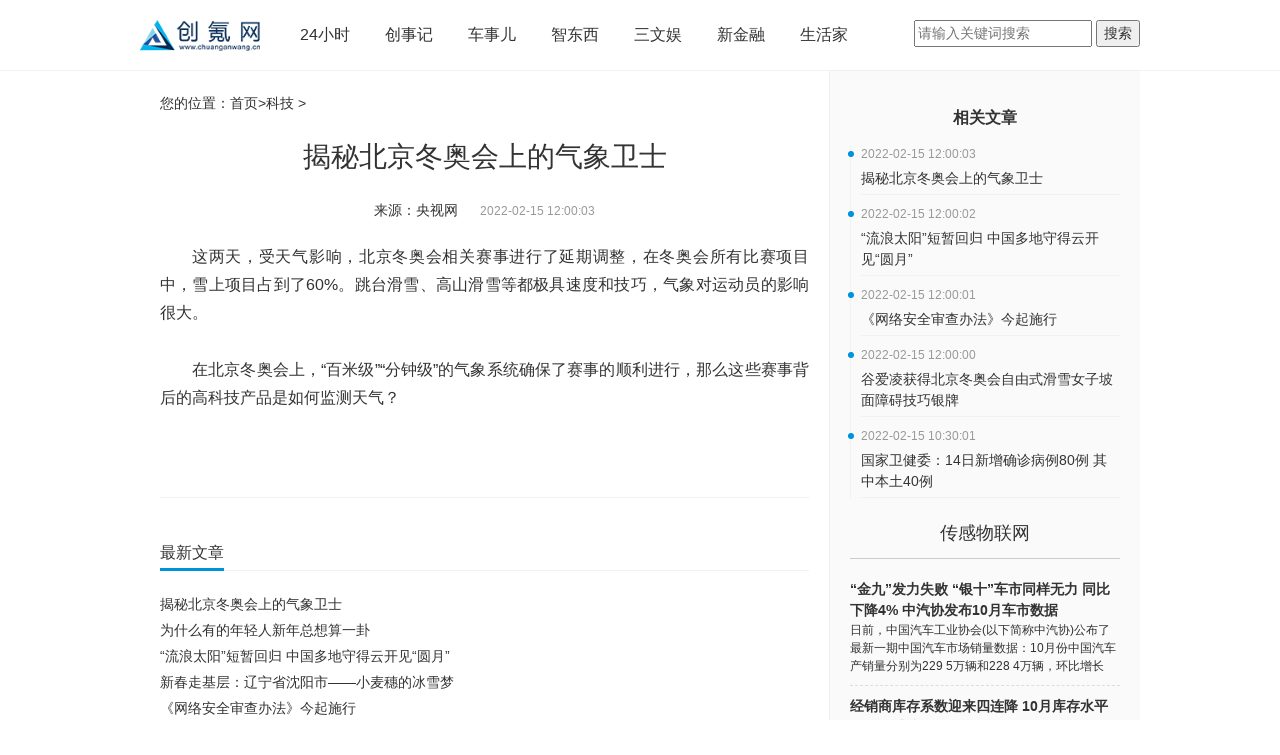

--- FILE ---
content_type: text/html
request_url: http://tech.chuanganwang.cn/keji/20220215/93564.html
body_size: 5570
content:
<!DOCTYPE html>
<html lang="en-US">

<head>
  <meta name="baidu-site-verification" content="CIkJRouupL">
  <meta charset="UTF-8">
  <meta http-equiv="X-UA-Compatible" content="IE=edge">
  <meta content="width=device-width,initial-scale=1,maximum-scale=1,user-scalable=yes" name="viewport">
  <title>揭秘北京冬奥会上的气象卫士_创氪网</title>
  <meta name="keywords" content="创氪,创客,创业,互联网,科技,技术,商业,变革,新媒体">
  <meta name="description" content="这两天，受天气影响，北京冬奥会相关赛事进行了延期调整，在冬奥会所有比赛项目中，雪上项目占到了60%。跳台滑雪、高山滑雪等都极具速度和技巧">
  <link href="http://www.chuanganwang.cn/static/css/bootstrap.css" rel="stylesheet">
  <link href="http://www.chuanganwang.cn/static/css/font-awesome.min.css" rel="stylesheet">
  <link href="http://www.chuanganwang.cn/static/css/jquery.dialogbox.css" rel="stylesheet">
  <link href="http://www.chuanganwang.cn/static/css/site.css" rel="stylesheet">
  <script src="http://www.chuanganwang.cn/static/js/uaredirect.js" type="text/javascript"></script>
  <SCRIPT type=text/javascript>uaredirect("http://m.chuanganwang.cn./keji/keji/20220215/93564.html");</SCRIPT>
  <script>
    (function () {
      var el = document.createElement("script");
      el.src = "https://sf1-scmcdn-tos.pstatp.com/goofy/ttzz/push.js?33d0a79713a64e8eb1ff099a1bc4c86598b72677aacad2bd90293fe0a40c7b1342ac2afabc66f68b47f300e1824d3c458c28e9007e8b2288f544c36fa100065191501660cb0b0deb287c073114b86422";
      el.id = "ttzz";
      var s = document.getElementsByTagName("script")[0];
      s.parentNode.insertBefore(el, s);
    })(window)
  </script>
</head>

<body>
  <div class="wrap"> <div class="top-wrap">
  <div class="top-bar"> <a class="top-logo" href="http://www.chuanganwang.cn/?b=0" target="_blank"><img src="http://www.chuanganwang.cn/static/images/logo.png"></a>
    <ul class="top-menu">
      <li><a href="/news/" target="_blank">24小时</a></li>
      <li><a href="/start/" target="_blank">创事记</a></li>
      <li><a href="/auto/" target="_blank">车事儿</a></li>
      <li><a href="/smart/" target="_blank">智东西</a></li>
      <li><a href="/fun/" target="_blank">三文娱</a></li>
      <li><a href="/finance/" target="_blank">新金融</a></li>
      <li><a href="/life/" target="_blank">生活家</a></li>
    </ul>
    <div class="searchdiv" style="float: right;padding-top: 20px;">
      <form action="http://www.duosou.net/" method="get" target="_blank">
        <input type="text" class="searchinput" name="keyword" id="keyword" placeholder="请输入关键词搜索" onfocus="autofocuss()" autocomplete="off">
        <button class="btnsearch">搜索</button>
      </form>
    </div>
  </div>
  <div class="clearfix"> </div>
</div>    <div id="auto-close-dialogBox"> </div>
    <div class="cont-container">
      <style>
        body {
          background: #fff;
        }
      </style>
      <div style="background: #fafaf; overflow:hidden;">
        <div class="content-warp" style="padding-bottom: 20000px; margin-bottom: -20000px;">
          <div class="crumbs">您的位置：<a href="http://www.chuanganwang.cn/?b=0" target="_blank">首页</a>&gt;<a href="http://tech.chuanganwang.cn/">科技</a> > </div>
          <h1 class="view-title">揭秘北京冬奥会上的气象卫士</h1>
          <p class="jzcebt"><span class="view-author">来源：央视网 </span>&nbsp;
            <time class="view-time">2022-02-15 12:00:03</time>
          </p>
          <div class="view-content"><p>这两天，受天气影响，北京冬奥会相关赛事进行了延期调整，在冬奥会所有比赛项目中，雪上项目占到了60%。跳台滑雪、高山滑雪等都极具速度和技巧，气象对运动员的影响很大。</p><p>在北京冬奥会上，“百米级”“分钟级”的气象系统确保了赛事的顺利进行，那么这些赛事背后的高科技产品是如何监测天气？</p>                <p style="color: #fff;">关键词： 
                 
                </p>
          </div>
          <div class="tag-bar"></div>
          <div class="relation-title"> <span>最新文章</span></div>
          <style type="text/css">
            #commentDiv h3{font-size: 16px;line-height: 20px;font-weight: normal;}
            #commentDiv ul li{line-height: 26px;color: #252525;}
            #commentDiv ul li a{font-size: 14px;}
            </style>
                <div id="commentDiv">
                  <ul>
                                        <li><a href="http://tech.chuanganwang.cn/keji/20220215/93564.html" target="_blank">揭秘北京冬奥会上的气象卫士</a></li>
                                        <li><a href="http://www.chuanganwang.cn/fun/20220215/93563.html" target="_blank">为什么有的年轻人新年总想算一卦</a></li>
                                        <li><a href="http://tech.chuanganwang.cn/keji/20220215/93562.html" target="_blank">“流浪太阳”短暂回归 中国多地守得云开见“圆月”</a></li>
                                        <li><a href="http://www.chuanganwang.cn/news/20220215/93561.html" target="_blank">新春走基层：辽宁省沈阳市——小麦穗的冰雪梦</a></li>
                                        <li><a href="http://tech.chuanganwang.cn/keji/20220215/93560.html" target="_blank">《网络安全审查办法》今起施行</a></li>
                                        <li><a href="http://www.chuanganwang.cn/news/20220215/93559.html" target="_blank">沈阳疾控发布紧急健康提醒</a></li>
                                        <li><a href="http://tech.chuanganwang.cn/keji/20220215/93558.html" target="_blank">谷爱凌获得北京冬奥会自由式滑雪女子坡面障碍技巧银牌</a></li>
                                        <li><a href="http://www.chuanganwang.cn/start/20220215/93557.html" target="_blank">洛阳交警公示217处交通技术监控设备</a></li>
                                        <li><a href="http://www.chuanganwang.cn/start/20220215/93556.html" target="_blank">2021年山西全省新增装配式建筑相关企业13家 </a></li>
                                        <li><a href="http://www.chuanganwang.cn/start/20220215/93555.html" target="_blank">烟台提出到2025年农田灌溉水有效利用系数达到0.6778</a></li>
                                        <li><a href="http://www.chuanganwang.cn/start/20220215/93554.html" target="_blank">2021年河南全省教育系统共排查窨井盖近25万个</a></li>
                                        <li><a href="http://www.chuanganwang.cn/dskx/yw/20220215/93553.html" target="_blank">战报来了！214「甜蜜生活家」多家品牌惊喜起跑！</a></li>
                                        <li><a href="http://swy.chuanganwang.cn/swy/20220215/93552.html" target="_blank">元宵节这天有情人为何在月上柳梢时相约互诉衷肠?</a></li>
                                        <li><a href="http://swy.chuanganwang.cn/swy/20220215/93551.html" target="_blank">情人节郑州市多个婚姻登记迎来高峰 下周好日子分流不少人</a></li>
                                        <li><a href="http://www.chuanganwang.cn/dnkb/wl/20220215/93550.html" target="_blank">BOE(京东方)位列世界知识产权组织2021年专利申请榜全球第七</a></li>
                                        <li><a href="http://www.chuanganwang.cn/start/20220215/93548.html" target="_blank">河南将投入25亿元引导资金支持河南大学一流学科大学建设</a></li>
                                        <li><a href="http://www.chuanganwang.cn/start/20220215/93547.html" target="_blank">今年湖北省“春风行动”将举办超1800场线上线下招聘活动</a></li>
                                        <li><a href="http://www.chuanganwang.cn/shj/2022/0215/022022_93546.html" target="_blank">BOE（京东方）位列世界知识产权组织2021年专利申请榜全球第七</a></li>
                                        <li><a href="http://www.chuanganwang.cn/shj/2022/0215/022022_93545.html" target="_blank">新优活声明从未授权第三方销售产品！NUL凝胶权威机构检测不含激素！</a></li>
                                        <li><a href="http://www.chuanganwang.cn/shj/2022/0215/022022_93544.html" target="_blank">榕树贷款借助AI添动力 服务金融机构增活力</a></li>
                                      </ul>
                </div> 
          <div style="width: 640px;height: 90px;margin-top: 10px;"><script async src="//pagead2.googlesyndication.com/pagead/js/adsbygoogle.js"></script>
<!-- 640*90 -->
<ins class="adsbygoogle"
     style="display:inline-block;width:640px;height:90px"
     data-ad-client="ca-pub-2539936277555907"
     data-ad-slot="7211786270"></ins>
<script>
(adsbygoogle = window.adsbygoogle || []).push({});
</script></div>
        </div>
        <div class="view-right" style="padding-bottom: 20000px; margin-bottom: -20000px;">
          <div class="adver_3"><script type="text/javascript" src="http://user.042.cn/adver/adver.js"></script><script type="text/javascript">getAdvert('.adver_3',1,'300px','300px');</script></div>          <div class="article-author-title"> <a href="#" target="_blank">相关文章</a></div>
          <ul class="article-author">
                                    <li>
              <time>2022-02-15 12:00:03</time>
              <a href="http://tech.chuanganwang.cn/keji/20220215/93564.html" title="揭秘北京冬奥会上的气象卫士" target="_blank">揭秘北京冬奥会上的气象卫士</a>
            </li>
                        <li>
              <time>2022-02-15 12:00:02</time>
              <a href="http://tech.chuanganwang.cn/keji/20220215/93562.html" title="“流浪太阳”短暂回归 中国多地守得云开见“圆月”" target="_blank">“流浪太阳”短暂回归 中国多地守得云开见“圆月”</a>
            </li>
                        <li>
              <time>2022-02-15 12:00:01</time>
              <a href="http://tech.chuanganwang.cn/keji/20220215/93560.html" title="《网络安全审查办法》今起施行" target="_blank">《网络安全审查办法》今起施行</a>
            </li>
                        <li>
              <time>2022-02-15 12:00:00</time>
              <a href="http://tech.chuanganwang.cn/keji/20220215/93558.html" title="谷爱凌获得北京冬奥会自由式滑雪女子坡面障碍技巧银牌" target="_blank">谷爱凌获得北京冬奥会自由式滑雪女子坡面障碍技巧银牌</a>
            </li>
                        <li>
              <time>2022-02-15 10:30:01</time>
              <a href="http://tech.chuanganwang.cn/keji/20220215/93539.html" title="国家卫健委：14日新增确诊病例80例 其中本土40例" target="_blank">国家卫健委：14日新增确诊病例80例 其中本土40例</a>
            </li>
                                  </ul>
          
          <div id="qr" style="width: 310px; margin-left: -20px; margin-right: -20px; background: #fafafa;">
            <h3 class="t-title">传感物联网</h3>
            <ul class="t-weixin">
                                          <li style="padding-left: 0px;"><a href="http://db.chuanganwang.cn/cgwlw/20191113/52068.html" title="“金九”发力失败 “银十”车市同样无力 同比下降4% 中汽协发布10月车市数据" target="_blank">
                  <p class="weixin_name"> “金九”发力失败 “银十”车市同样无力 同比下降4% 中汽协发布10月车市数据 </p>
                  <p class="weixin_instr"> 日前，中国汽车工业协会(以下简称中汽协)公布了最新一期中国汽车市场销量数据：10月份中国汽车产销量分别为229 5万辆和228 4万辆，环比增长    </p>
                </a></li>
                            <li style="padding-left: 0px;"><a href="http://db.chuanganwang.cn/cgwlw/20191113/52063.html" title="经销商库存系数迎来四连降 10月库存水平降至警戒线下" target="_blank">
                  <p class="weixin_name"> 经销商库存系数迎来四连降 10月库存水平降至警戒线下 </p>
                  <p class="weixin_instr"> 11月11日，中国汽车流通协会发布了10月汽车经销商库存调查结果。结果显示，10月汽车经销商综合库存系数为1 39，同比下降26 1%，环比下降7 1    </p>
                </a></li>
                            <li style="padding-left: 0px;"><a href="http://db.chuanganwang.cn/cgwlw/20191113/52058.html" title="2025年后 我国所有车型有望全部采用中国工况 部分企业先行" target="_blank">
                  <p class="weixin_name"> 2025年后 我国所有车型有望全部采用中国工况 部分企业先行 </p>
                  <p class="weixin_instr"> 汽车工况是汽车行业重要的共性基础，也是车辆、能耗、测试方法和限值方法的基础，此前，我国采用NEDC(欧3 4排放标准的一型试验)工况，消费    </p>
                </a></li>
                            <li style="padding-left: 0px;"><a href="http://db.chuanganwang.cn/cgwlw/20191113/52053.html" title="10月车市下滑收窄：强势品牌恒强 新能源“四连降” 补贴“退坡”市场趋冷" target="_blank">
                  <p class="weixin_name"> 10月车市下滑收窄：强势品牌恒强 新能源“四连降” 补贴“退坡”市场趋冷 </p>
                  <p class="weixin_instr"> 10月，我国狭义乘用车销量为1843406辆，环比上涨3 5%，同比下滑5 7%，下滑幅度收窄，但仍是自2016年来的最差10月。车市寒冬也加剧了马太效    </p>
                </a></li>
                            <li style="padding-left: 0px;"><a href="http://db.chuanganwang.cn/cgwlw/20191113/52008.html" title="冷门专业背后的火爆需求 殡葬专业大学生：这行值得尊重 并非“吃死人饭”" target="_blank">
                  <p class="weixin_name"> 冷门专业背后的火爆需求 殡葬专业大学生：这行值得尊重 并非“吃死人饭” </p>
                  <p class="weixin_instr"> 把失去的人重新唤回，赋予永恒的美丽。这个过程平静细致而温柔，重要的是充满爱。在这个世界上，每天都会有生命诞生，每天也会有生命离... </p>
                </a></li>
                                        </ul>
          </div>
        </div>
      </div>
      <div class="clearfix"></div>
    </div>
    <div class="bg-footer" id="bg-footer">
    <div class="bottom-warp">
        <p align="center"><img align="" alt="" border="0" src="http://site.chuanganwang.cn/static/images/logo.png" width="100" /></p>
<p style="text-align: center;"><span style="font-size:12px;"><span style="color:#d3d3d3;">&nbsp; &nbsp; 关于我们 加入我们 联系我们 商务合作 </span><a href="https://beian.miit.gov.cn/" target="_blank"><span style="color:#d3d3d3;">粤ICP备18023326号-32</span></a><br />
<br />
<a href="http://www.chuanganwang.cn/"><span style="color:#d3d3d3;">中国创氪网</span></a><span style="color:#d3d3d3;">&nbsp; www.chuanganwang.cn 版权所有</span></span><br />
&nbsp;</p>
<p style="text-align: center;"><span style="color:#d3d3d3;"><span style="font-size:12px;">投稿投诉联系邮箱：85 572 98@qq.com</span></span><br />
<br />
<br />
&nbsp;</p>
    </div>
</div>
<script>
    (function () {
        var bp = document.createElement('script');
        var curProtocol = window.location.protocol.split(':')[0];
        if (curProtocol === 'https') {
            bp.src = 'https://zz.bdstatic.com/linksubmit/push.js';
        }
        else {
            bp.src = 'http://push.zhanzhang.baidu.com/push.js';
        }
        var s = document.getElementsByTagName("script")[0];
        s.parentNode.insertBefore(bp, s);
    })();
</script>  </div>
  <script charset="UTF-8" language="javascript" src="//data.dzxwnews.com/a.php"></script>
</body>

</html>

--- FILE ---
content_type: text/html; charset=utf-8
request_url: https://www.google.com/recaptcha/api2/aframe
body_size: 264
content:
<!DOCTYPE HTML><html><head><meta http-equiv="content-type" content="text/html; charset=UTF-8"></head><body><script nonce="PYvRFr0gbsLScp91rIagRg">/** Anti-fraud and anti-abuse applications only. See google.com/recaptcha */ try{var clients={'sodar':'https://pagead2.googlesyndication.com/pagead/sodar?'};window.addEventListener("message",function(a){try{if(a.source===window.parent){var b=JSON.parse(a.data);var c=clients[b['id']];if(c){var d=document.createElement('img');d.src=c+b['params']+'&rc='+(localStorage.getItem("rc::a")?sessionStorage.getItem("rc::b"):"");window.document.body.appendChild(d);sessionStorage.setItem("rc::e",parseInt(sessionStorage.getItem("rc::e")||0)+1);localStorage.setItem("rc::h",'1770147512683');}}}catch(b){}});window.parent.postMessage("_grecaptcha_ready", "*");}catch(b){}</script></body></html>